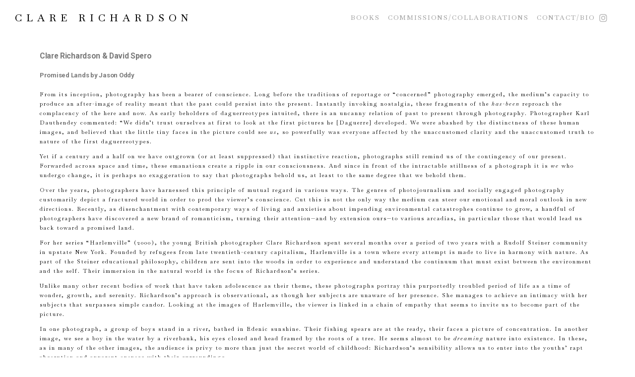

--- FILE ---
content_type: text/css
request_url: https://www.clarerichardson.com/wp-content/uploads/elementor/css/post-164.css?ver=1672390429
body_size: -72
content:
.elementor-164 .elementor-element.elementor-element-a12e747{font-size:14px;}

--- FILE ---
content_type: text/css
request_url: https://www.clarerichardson.com/wp-content/uploads/elementor/css/post-51.css?ver=1672346210
body_size: 1601
content:
.elementor-51 .elementor-element.elementor-element-6ef8b8e3 > .elementor-container{min-height:10vh;}.elementor-51 .elementor-element.elementor-element-6ef8b8e3 > .elementor-container > .elementor-row > .elementor-column > .elementor-column-wrap > .elementor-widget-wrap{align-content:center;align-items:center;}.elementor-51 .elementor-element.elementor-element-6ef8b8e3:not(.elementor-motion-effects-element-type-background), .elementor-51 .elementor-element.elementor-element-6ef8b8e3 > .elementor-motion-effects-container > .elementor-motion-effects-layer{background-color:#ffffff;}.elementor-51 .elementor-element.elementor-element-6ef8b8e3{transition:background 0.3s, border 0.3s, border-radius 0.3s, box-shadow 0.3s;}.elementor-51 .elementor-element.elementor-element-6ef8b8e3 > .elementor-background-overlay{transition:background 0.3s, border-radius 0.3s, opacity 0.3s;}.elementor-bc-flex-widget .elementor-51 .elementor-element.elementor-element-3dadf9ff.elementor-column .elementor-column-wrap{align-items:center;}.elementor-51 .elementor-element.elementor-element-3dadf9ff.elementor-column.elementor-element[data-element_type="column"] > .elementor-column-wrap.elementor-element-populated > .elementor-widget-wrap{align-content:center;align-items:center;}.elementor-51 .elementor-element.elementor-element-3dadf9ff > .elementor-column-wrap > .elementor-widget-wrap > .elementor-widget:not(.elementor-widget__width-auto):not(.elementor-widget__width-initial):not(:last-child):not(.elementor-absolute){margin-bottom:0px;}.elementor-51 .elementor-element.elementor-element-3dadf9ff > .elementor-element-populated{text-align:left;}.elementor-51 .elementor-element.elementor-element-3dadf9ff > .elementor-element-populated > .elementor-widget-wrap{padding:0px 0px 0px 30px;}.elementor-51 .elementor-element.elementor-element-c8ac7bb{text-align:left;}.elementor-51 .elementor-element.elementor-element-c8ac7bb .elementor-heading-title{color:#000000;font-family:"Baskervville", Sans-serif;font-size:20px;font-weight:500;line-height:20px;letter-spacing:9px;}.elementor-bc-flex-widget .elementor-51 .elementor-element.elementor-element-fabb94b.elementor-column .elementor-column-wrap{align-items:center;}.elementor-51 .elementor-element.elementor-element-fabb94b.elementor-column.elementor-element[data-element_type="column"] > .elementor-column-wrap.elementor-element-populated > .elementor-widget-wrap{align-content:center;align-items:center;}.elementor-51 .elementor-element.elementor-element-fabb94b.elementor-column > .elementor-column-wrap > .elementor-widget-wrap{justify-content:flex-end;}.elementor-51 .elementor-element.elementor-element-fabb94b > .elementor-column-wrap > .elementor-widget-wrap > .elementor-widget:not(.elementor-widget__width-auto):not(.elementor-widget__width-initial):not(:last-child):not(.elementor-absolute){margin-bottom:0px;}.elementor-51 .elementor-element.elementor-element-16c9f1d > .elementor-container > .elementor-row > .elementor-column > .elementor-column-wrap > .elementor-widget-wrap{align-content:center;align-items:center;}.elementor-51 .elementor-element.elementor-element-16c9f1d{margin-top:0px;margin-bottom:0px;padding:0px 0px 0px 0px;}.elementor-51 .elementor-element.elementor-element-7180139.elementor-column > .elementor-column-wrap > .elementor-widget-wrap{justify-content:flex-end;}.elementor-51 .elementor-element.elementor-element-7180139 > .elementor-element-populated{margin:0px 0px 0px 0px;--e-column-margin-right:0px;--e-column-margin-left:0px;}.elementor-51 .elementor-element.elementor-element-7180139 > .elementor-element-populated > .elementor-widget-wrap{padding:0px 0px 0px 0px;}.elementor-51 .elementor-element.elementor-element-876a8ec .elementor-menu-toggle{margin-left:auto;background-color:rgba(0,0,0,0);border-width:0px;border-radius:0px;}.elementor-51 .elementor-element.elementor-element-876a8ec .elementor-nav-menu .elementor-item{font-size:13px;font-weight:500;letter-spacing:2px;}.elementor-51 .elementor-element.elementor-element-876a8ec .elementor-nav-menu--main .elementor-item{color:rgba(48,48,48,0.46);fill:rgba(48,48,48,0.46);padding-left:0px;padding-right:0px;padding-top:5px;padding-bottom:5px;}.elementor-51 .elementor-element.elementor-element-876a8ec .elementor-nav-menu--main .elementor-item:hover,
					.elementor-51 .elementor-element.elementor-element-876a8ec .elementor-nav-menu--main .elementor-item.elementor-item-active,
					.elementor-51 .elementor-element.elementor-element-876a8ec .elementor-nav-menu--main .elementor-item.highlighted,
					.elementor-51 .elementor-element.elementor-element-876a8ec .elementor-nav-menu--main .elementor-item:focus{color:#000000;fill:#000000;}.elementor-51 .elementor-element.elementor-element-876a8ec .elementor-nav-menu--main:not(.e--pointer-framed) .elementor-item:before,
					.elementor-51 .elementor-element.elementor-element-876a8ec .elementor-nav-menu--main:not(.e--pointer-framed) .elementor-item:after{background-color:#000000;}.elementor-51 .elementor-element.elementor-element-876a8ec .e--pointer-framed .elementor-item:before,
					.elementor-51 .elementor-element.elementor-element-876a8ec .e--pointer-framed .elementor-item:after{border-color:#000000;}.elementor-51 .elementor-element.elementor-element-876a8ec .elementor-nav-menu--main .elementor-item.elementor-item-active{color:#000000;}.elementor-51 .elementor-element.elementor-element-876a8ec .e--pointer-framed .elementor-item:before{border-width:1px;}.elementor-51 .elementor-element.elementor-element-876a8ec .e--pointer-framed.e--animation-draw .elementor-item:before{border-width:0 0 1px 1px;}.elementor-51 .elementor-element.elementor-element-876a8ec .e--pointer-framed.e--animation-draw .elementor-item:after{border-width:1px 1px 0 0;}.elementor-51 .elementor-element.elementor-element-876a8ec .e--pointer-framed.e--animation-corners .elementor-item:before{border-width:1px 0 0 1px;}.elementor-51 .elementor-element.elementor-element-876a8ec .e--pointer-framed.e--animation-corners .elementor-item:after{border-width:0 1px 1px 0;}.elementor-51 .elementor-element.elementor-element-876a8ec .e--pointer-underline .elementor-item:after,
					 .elementor-51 .elementor-element.elementor-element-876a8ec .e--pointer-overline .elementor-item:before,
					 .elementor-51 .elementor-element.elementor-element-876a8ec .e--pointer-double-line .elementor-item:before,
					 .elementor-51 .elementor-element.elementor-element-876a8ec .e--pointer-double-line .elementor-item:after{height:1px;}.elementor-51 .elementor-element.elementor-element-876a8ec{--e-nav-menu-horizontal-menu-item-margin:calc( 16px / 2 );--nav-menu-icon-size:20px;}.elementor-51 .elementor-element.elementor-element-876a8ec .elementor-nav-menu--main:not(.elementor-nav-menu--layout-horizontal) .elementor-nav-menu > li:not(:last-child){margin-bottom:16px;}.elementor-51 .elementor-element.elementor-element-876a8ec .elementor-nav-menu--dropdown a, .elementor-51 .elementor-element.elementor-element-876a8ec .elementor-menu-toggle{color:#000000;}.elementor-51 .elementor-element.elementor-element-876a8ec .elementor-nav-menu--dropdown{background-color:#f2f2f2;}.elementor-51 .elementor-element.elementor-element-876a8ec .elementor-nav-menu--dropdown a:hover,
					.elementor-51 .elementor-element.elementor-element-876a8ec .elementor-nav-menu--dropdown a.elementor-item-active,
					.elementor-51 .elementor-element.elementor-element-876a8ec .elementor-nav-menu--dropdown a.highlighted,
					.elementor-51 .elementor-element.elementor-element-876a8ec .elementor-menu-toggle:hover{color:#000000;}.elementor-51 .elementor-element.elementor-element-876a8ec .elementor-nav-menu--dropdown a:hover,
					.elementor-51 .elementor-element.elementor-element-876a8ec .elementor-nav-menu--dropdown a.elementor-item-active,
					.elementor-51 .elementor-element.elementor-element-876a8ec .elementor-nav-menu--dropdown a.highlighted{background-color:#ededed;}.elementor-51 .elementor-element.elementor-element-876a8ec .elementor-nav-menu--dropdown a.elementor-item-active{color:#828282;}.elementor-51 .elementor-element.elementor-element-876a8ec .elementor-nav-menu--dropdown .elementor-item, .elementor-51 .elementor-element.elementor-element-876a8ec .elementor-nav-menu--dropdown  .elementor-sub-item{font-size:15px;}.elementor-51 .elementor-element.elementor-element-876a8ec div.elementor-menu-toggle{color:#000000;}.elementor-51 .elementor-element.elementor-element-876a8ec div.elementor-menu-toggle svg{fill:#000000;}.elementor-51 .elementor-element.elementor-element-876a8ec div.elementor-menu-toggle:hover{color:#9e9e9e;}.elementor-51 .elementor-element.elementor-element-876a8ec div.elementor-menu-toggle:hover svg{fill:#9e9e9e;}.elementor-51 .elementor-element.elementor-element-876a8ec > .elementor-widget-container{margin:0px 0px 0px 0px;padding:0px 8px 0px 0px;}.elementor-bc-flex-widget .elementor-51 .elementor-element.elementor-element-6559060.elementor-column .elementor-column-wrap{align-items:flex-start;}.elementor-51 .elementor-element.elementor-element-6559060.elementor-column.elementor-element[data-element_type="column"] > .elementor-column-wrap.elementor-element-populated > .elementor-widget-wrap{align-content:flex-start;align-items:flex-start;}.elementor-51 .elementor-element.elementor-element-6559060.elementor-column > .elementor-column-wrap > .elementor-widget-wrap{justify-content:flex-start;}.elementor-51 .elementor-element.elementor-element-6559060 > .elementor-element-populated{margin:0px 0px 0px 0px;--e-column-margin-right:0px;--e-column-margin-left:0px;}.elementor-51 .elementor-element.elementor-element-6559060 > .elementor-element-populated > .elementor-widget-wrap{padding:0px 0px 0px 0px;}.elementor-51 .elementor-element.elementor-element-b1218d7 > .elementor-widget-container{margin:0px 0px 0px 0px;padding:0px 0px 0px 0px;}@media(max-width:1024px){.elementor-51 .elementor-element.elementor-element-6ef8b8e3{padding:30px 20px 30px 20px;}.elementor-51 .elementor-element.elementor-element-fabb94b > .elementor-element-populated{margin:0px 0px 0px 0px;--e-column-margin-right:0px;--e-column-margin-left:0px;}.elementor-51 .elementor-element.elementor-element-fabb94b > .elementor-element-populated > .elementor-widget-wrap{padding:0px 0px 0px 0px;}.elementor-51 .elementor-element.elementor-element-876a8ec .elementor-nav-menu--dropdown a{padding-top:10px;padding-bottom:10px;}.elementor-51 .elementor-element.elementor-element-876a8ec .elementor-nav-menu--main > .elementor-nav-menu > li > .elementor-nav-menu--dropdown, .elementor-51 .elementor-element.elementor-element-876a8ec .elementor-nav-menu__container.elementor-nav-menu--dropdown{margin-top:45px !important;}.elementor-51 .elementor-element.elementor-element-876a8ec > .elementor-widget-container{padding:0px 0px 0px 0px;}}@media(max-width:767px){.elementor-51 .elementor-element.elementor-element-6ef8b8e3{padding:0px 20px 0px 0px;}.elementor-51 .elementor-element.elementor-element-3dadf9ff{width:75%;}.elementor-51 .elementor-element.elementor-element-c8ac7bb > .elementor-widget-container{padding:0px 0px 0px 0px;}.elementor-51 .elementor-element.elementor-element-fabb94b{width:25%;}.elementor-51 .elementor-element.elementor-element-876a8ec .elementor-nav-menu--main > .elementor-nav-menu > li > .elementor-nav-menu--dropdown, .elementor-51 .elementor-element.elementor-element-876a8ec .elementor-nav-menu__container.elementor-nav-menu--dropdown{margin-top:47px !important;}.elementor-51 .elementor-element.elementor-element-876a8ec > .elementor-widget-container{padding:0px 0px 0px 0px;}}@media(min-width:768px){.elementor-51 .elementor-element.elementor-element-3dadf9ff{width:43.533%;}.elementor-51 .elementor-element.elementor-element-fabb94b{width:56.467%;}.elementor-51 .elementor-element.elementor-element-7180139{width:90.016%;}.elementor-51 .elementor-element.elementor-element-6559060{width:10%;}}@media(max-width:1024px) and (min-width:768px){.elementor-51 .elementor-element.elementor-element-3dadf9ff{width:70%;}.elementor-51 .elementor-element.elementor-element-fabb94b{width:30%;}}/* Start custom CSS for html, class: .elementor-element-b1218d7 */a.insta_link {
    color: #303030;
    opacity: 0.35;
    font-size: 18px
}
a.insta_link:hover{
 color:#000;
 opacity: 1;
}/* End custom CSS */
/* Start custom CSS for section, class: .elementor-element-6ef8b8e3 */.elementor-widget-heading .elementor-heading-title>a {
    display: block;
    line-height: 20px;
}/* End custom CSS */
/* Start custom CSS */.elementor-51 .elementor-element.elementor-element-3c1ec43 .elementor-nav-menu--main .current-page-ancestor a.elementor-item {
    color: #000;
}

.elementor-51 .elementor-element.elementor-element-3c1ec43 .elementor-nav-menu--main .current-page-ancestor a.elementor-item:after { opacity: 1;}
.elementor-widget-heading .elementor-heading-title>a {
    text-transform: uppercase;
}
.elementor-widget-wrap>.elementor-element.back-arrow {
    position: absolute;
    left: -55px;
    top: 0;
    width: 20px;
}
.elementor-widget-wrap>.elementor-element.back-arrow > a {
        display: inline-block;
}
h1.elementor-heading-title:before { display:none;}
h2:before {display:none;}
.page-template h2, .page-template h6, h2.elementor-heading-title {
    font-size: 13px!important;
}

p { color: #000000; font-size:11px; line-height: 1.8; letter-spacing:2px;}

.elementor-widget-image .widget-image-caption {
    color: #000;
    font-size: 11px;
    letter-spacing: 2px;
    text-align: left;
    padding-left: 0;
}
.elementor-slick-slider .slick-arrows-inside .slick-next {
    right: 35px;
}
a:focus {
    outline: none
}/* End custom CSS */